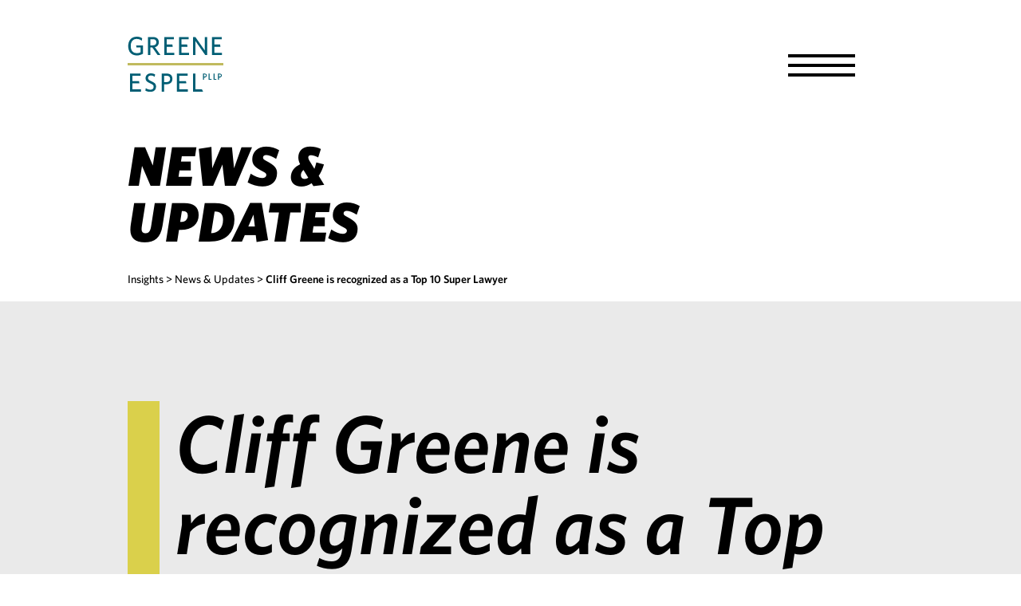

--- FILE ---
content_type: text/html; charset=utf-8
request_url: https://www.greeneespel.com/CliffGreeneTop10SuperLawyers
body_size: 5421
content:
<!DOCTYPE html>
<html lang="en">
<head>
    <meta charset="utf-8" />
    <meta name="viewport" content="width=device-width, initial-scale=1.0" />
    <title>Cliff Greene is recognized as a Top 10 Super Lawyer | Greene Espel PLLP</title>
    
    <link rel="icon" href="/favicon.ico" sizes="any">
    <link rel="apple-touch-icon" href="/apple-touch-icon.png">
    <link rel="manifest" href="/webmanifest.json">

    <link rel="canonical" href="https://www.greeneespel.com/CliffGreeneTop10SuperLawyers">
<meta name="cms:record:id"  content="512"  />
<meta name="cms:record:type"  content="news"  />
<meta name="cms:record:controller"  content="news"  />
<meta name="cms:record:rendered"  content="Tue, 13 Jan 2026 00:13:29 GMT"  />
<meta property="og:type"  content="website"  />
<meta property="og:title"  content="Cliff Greene is recognized as a Top 10 Super Lawyer"  />
<meta property="og:image"  content="https://www.greeneespel.com/assets/images/logo-open-graph.png"  />
<meta name="twitter:card"  content="summary_large_image"  />
<meta name="twitter:title"  content="Cliff Greene is recognized as a Top 10 Super Lawyer"  />
<meta name="twitter:image"  content="https://www.greeneespel.com/assets/images/logo-open-graph.png"  />


    <link rel="stylesheet" type="text/css" href="/assets/css/fonts.css?cmv=4.1.5" />

    <link rel="stylesheet" href="/cms/assets/css/grid.css?xl=1366&amp;cmv=4.1.5" />
    <link rel="stylesheet" type="text/css" href="/assets/css/font-awesome-4.7.0/css/font-awesome.min.css?v=gg4WnOJIJAZtmXP9S2Vhqunc1tvvZDXakF1aHWSCmXw" />
    
    
        <link rel="stylesheet" href="/cms/assets/css/base.min.css?cmv=4.1.5" />
        <link rel="stylesheet" href="/assets/css/shared.min.css?v=sGvFqR0zt2IzDudku42Ef5N0kI8qIdTpZJMte4iBBAo" />
    

    <!-- GA4 Google tag (gtag.js) -->
    <script async src="https://www.googletagmanager.com/gtag/js?id=G-QEYRPNYLSK"></script>
    <script>
        window.dataLayer = window.dataLayer || [];
        function gtag() { dataLayer.push(arguments); }
        gtag('js', new Date());

        gtag('config', 'G-QEYRPNYLSK');
    </script>

    <!-- Google tag (gtag.js) -->
    <script async src="https://www.googletagmanager.com/gtag/js?id=UA-20601218-1"></script>
    <script>
        window.dataLayer = window.dataLayer || [];
        function gtag() { dataLayer.push(arguments); }
        gtag('js', new Date());

        gtag('config', 'UA-20601218-1');
    </script>

    
    <link rel="stylesheet" href="/assets/css/insights.css?v=Pk6uQL-x0Djn-Fx4VQL_h309udFomKaScEKUEtqWOsw" />

</head>
<body class="s-page-body-wrap">
    <div class="s-page-body-flex">
        <a class="sr-only" role="button" href="#skip">Skip to Main Content</a>
        <header class="s-page-header">
            <div class="container">
                <div class="s-page-header__wrap row between-xs">
                    <div class="col-sm-6 col-md-3">
                        <a href="/"><img class="s-page-header__logo" alt="Greene Espel Logo" src="/assets/images/Main-Logo.svg" loading="lazy" /></a>
                    </div>
                    <div class="col-sm-6 col-md-9 end-xs">
                        <nav role="navigation" class="s-page-header__nav">
                                <ul class="s-nav__list">
        <li class="s-nav__link">
            <a class="s-nav__link-top-level" href="/people">People</a>
            <div class="s-nav__mega-menu">
                <ul class="s-nav__mega-menu-alpha-list">
                        <li class="s-nav__mega-menu-name-list__li">
                            <button class="s-nav__mega-menu-alpha-list__btn">A</button>
                    </li>
                        <li class="s-nav__mega-menu-name-list__li">
                            <button class="s-nav__mega-menu-alpha-list__btn">B</button>
                    </li>
                        <li class="s-nav__mega-menu-name-list__li">
                            <button class="s-nav__mega-menu-alpha-list__btn">C</button>
                    </li>
                        <li class="s-nav__mega-menu-name-list__li">
                            <button class="s-nav__mega-menu-alpha-list__btn">D</button>
                    </li>
                        <li class="s-nav__mega-menu-name-list__li">
                            <button class="s-nav__mega-menu-alpha-list__btn">E</button>
                    </li>
                        <li class="s-nav__mega-menu-name-list__li">
                            <button class="s-nav__mega-menu-alpha-list__btn">F</button>
                    </li>
                        <li class="s-nav__mega-menu-name-list__li">
                            <button class="s-nav__mega-menu-alpha-list__btn">G</button>
                    </li>
                        <li class="s-nav__mega-menu-name-list__li">
                            <button class="s-nav__mega-menu-alpha-list__btn">H</button>
                    </li>
                        <li class="s-nav__mega-menu-name-list__li">
                            <button class="s-nav__mega-menu-alpha-list__btn">I</button>
                    </li>
                        <li class="s-nav__mega-menu-name-list__li">
                            <button class="s-nav__mega-menu-alpha-list__btn">J</button>
                    </li>
                        <li class="s-nav__mega-menu-name-list__li">
                            <button class="s-nav__mega-menu-alpha-list__btn">K</button>
                    </li>
                        <li class="s-nav__mega-menu-name-list__li">
                            <button class="s-nav__mega-menu-alpha-list__btn">L</button>
                    </li>
                        <li class="s-nav__mega-menu-name-list__li">
                            <button class="s-nav__mega-menu-alpha-list__btn">M</button>
                    </li>
                        <li class="s-nav__mega-menu-name-list__li">
                            <button class="s-nav__mega-menu-alpha-list__btn">N</button>
                    </li>
                        <li class="s-nav__mega-menu-name-list__li">
                            <button class="s-nav__mega-menu-alpha-list__btn">O</button>
                    </li>
                        <li class="s-nav__mega-menu-name-list__li">
                            <button class="s-nav__mega-menu-alpha-list__btn">P</button>
                    </li>
                        <li class="s-nav__mega-menu-name-list__li">
                            <button class="s-nav__mega-menu-alpha-list__btn">Q</button>
                    </li>
                        <li class="s-nav__mega-menu-name-list__li">
                            <button class="s-nav__mega-menu-alpha-list__btn">R</button>
                    </li>
                        <li class="s-nav__mega-menu-name-list__li">
                            <button class="s-nav__mega-menu-alpha-list__btn">S</button>
                    </li>
                        <li class="s-nav__mega-menu-name-list__li">
                            <button class="s-nav__mega-menu-alpha-list__btn">T</button>
                    </li>
                        <li class="s-nav__mega-menu-name-list__li">
                            <button class="s-nav__mega-menu-alpha-list__btn">U</button>
                    </li>
                        <li class="s-nav__mega-menu-name-list__li">
                            <button class="s-nav__mega-menu-alpha-list__btn">V</button>
                    </li>
                        <li class="s-nav__mega-menu-name-list__li">
                            <button class="s-nav__mega-menu-alpha-list__btn">W</button>
                    </li>
                        <li class="s-nav__mega-menu-name-list__li">
                            <button class="s-nav__mega-menu-alpha-list__btn">X</button>
                    </li>
                        <li class="s-nav__mega-menu-name-list__li">
                            <button class="s-nav__mega-menu-alpha-list__btn">Y</button>
                    </li>
                        <li class="s-nav__mega-menu-name-list__li">
                            <button class="s-nav__mega-menu-alpha-list__btn">Z</button>
                    </li>
                </ul>
                <div class="s-nav__mega-menu__people-ph">
                </div>
            </div>
        </li>
        <li class="s-nav__link">
            <a class="s-nav__link-top-level" href="/litigation">Practice</a>
            <div class="s-nav__mega-menu s-nav__practice">
                <ul class="s-nav__mega-menu-name-list">
                    <li class="s-nav__mega-menu-header">
                        <h4>Groupings</h4>
                    </li>
                        <li class="s-nav__practice__li">
                            <button wb-id="33" class="s-nav__practice__btn">Litigation and Counseling</button>
                        </li>
                        <li class="s-nav__practice__li">
                            <button wb-id="48" class="s-nav__practice__btn">Employment</button>
                        </li>
                        <li class="s-nav__practice__li">
                            <button wb-id="105" class="s-nav__practice__btn">Diversity, Equity, and Inclusion</button>
                        </li>
                        <li class="s-nav__practice__li">
                            <button wb-id="106" class="s-nav__practice__btn">White Collar, Government Enforcement, and Investigations</button>
                        </li>
                        <li class="s-nav__practice__li">
                            <button wb-id="107" class="s-nav__practice__btn">Public Law and Elections</button>
                        </li>
                        <li class="s-nav__practice__li">
                            <button wb-id="108" class="s-nav__practice__btn">Intellectual Property</button>
                        </li>
                        <li class="s-nav__practice__li">
                            <button wb-id="974" class="s-nav__practice__btn">Mediation</button>
                        </li>
                </ul>
                <ul class="s-nav__mega-menu-name-list s-nav__mega-menu-name-list-ph">
                </ul>
            </div>
        </li>
        <li class="s-nav__link">
            <a class="s-nav__link-top-level" href="/news">Insight</a>
            <div class="s-nav__single-menu">
                <ul class=" ">
                    <li>
                        <a href="/news">News & Updates</a>
                    </li>
                    <li>
                        <a href="/events">Events & Presentations</a>
                    </li>
                    <li>
                        <a href="/articles">Articles & Publications</a>
                    </li>
                </ul>
            </div>
        </li>
    </ul>
<div class="s-nav__drop-menu-container">
    <div role="button" class="s-nav__menu-button">
        <span role="presentation"></span>
        <span role="presentation"></span>
        <span role="presentation"></span>
        <div class="sr-only">Toggle Menu</div>
    </div>
    <ul class ="s-nav__drop-menu-list">
        <li class="s-nav__drop-menu-list--mobile">
            <a href="/people">People</a>
        </li>
        <li class="s-nav__drop-menu-list--mobile">
            <a href="/litigation">Practice</a>
        </li>
        <li class="s-nav__drop-menu-list--mobile">
            <a href="/news">Insights</a>
        </li>
        <li>
            <a href="/about-our-firm">About Us</a>
        </li>
        <li>
            <a href="/careers">Careers</a>
        </li>
        <li>
            <a href="/diversity">DEI</a>
        </li>
        <li>
            <a href="/contact-us">Contact</a>
        </li>
    </ul>
</div>
                        </nav>
                    </div>
                </div>
            </div>
        </header>

        <main class="s-page-body">
            <a class="sr-only" name="skip"></a>
            

<div class="container">
    <div class="row">
        <div class="s-page-hero col-md-6">
            <h1> News &amp; Updates</h1>
        </div>
    </div>
    <div class="row">
        <div class="s-bread-crumb col-md-12">
            <a class="s-bread-crumb__link" href="/news">Insights</a>
            <span class="s-bread-crumb__separator">&gt;</span>
            <a class="s-bread-crumb__link" href="/news">News &amp; Updates</a>
            <span class="s-bread-crumb__separator">&gt;</span>
            <a class="s-bread-crumb__link active">Cliff Greene is recognized as a Top 10 Super Lawyer</a>
        </div>
    </div>
</div>

<div class="s-body-content">
    <div class="container">
        <div class="row">
            <div class="col-md-12">
                <div class="s-border-header--yellow">Cliff Greene is recognized as a Top 10 Super Lawyer</div>
            </div>
            <div class="s-body__full-image-section col-md-12">
                
                <h6 class="s-body__full-image-caption"></h6>
            </div>
            <div class="insights-body__content-block s-wb-content">
                <p class="bodytext">Cliff Greene wears a new shirt. Literally. A recent statewide survey of lawyers conducted by <em>Minnesota Journal of Law &amp; Politics</em> led it to name Cliff one of Minnesota's &quot;Top Ten Super Lawyers&quot; in any field. Merging great advocacy with great fashion, a local clothier named a bold, sophisticated shirt in Cliff's honor, contributing $1 to Cliff's favorite charity for each shirt sold. Contact <a href="/people/_src/attorney_detail.cfm?PEEP_ID=11">Cliff Greene</a> about his colorful shirt, his favorite charity, his bold litigation practice, or his sophisticated mediation services.</p>
            </div>
        </div>
        <div class="row">
            <div class="s-body__button-row col-md-12">
                <span class="s-share">
    <button class="s-share__btn content-btn s-bg--green-dark">
        Share <i class="fa fa-share-alt" aria-hidden="true"></i>
    </button>
    
<div class="s-share__tools sr-only">
    <div class="s-share__heading">Share with:</div>
    <div class="s-share__icons">
        <a class="s-share__facebook" target="_blank" href="https://www.facebook.com/sharer/sharer.php?u=" rel="noopener noreferrer">
            <i aria-hidden="true" class="fa fa-facebook"></i>
            <span class="sr-only">Share to Facebook</span>
        </a>
        <a class="s-share__twitter" target="_blank" href="https://twitter.com/intent/tweet?text=" rel="noopener noreferrer">
            <i aria-hidden="true" class="fa fa-twitter"></i>
            <span class="sr-only">Share to Twitter</span>
        </a>
        <a class="s-share__linkedin" target="_blank" href="https://www.linkedin.com/sharing/share-offsite/?url=" rel="noopener noreferrer">
            <i aria-hidden="true" class="fa fa-linkedin"></i>
            <span class="sr-only">Share to LinkedIn</span>
        </a>
        <a class="s-share__email" href="mailto:?body=">
            <i aria-hidden="true" class="fa fa-envelope"></i>
            <span class="sr-only">Share via Email</span>
        </a>
    </div>
</div>
</span>
                <a class="content-btn s-bg--blue-alt" href="javascript:history.back();">Previous Page <i class="fa fa-repeat" aria-hidden="true"></i></a>
            </div>
        </div>
        <div class="s-tabs__tab-content">
            <h2 class="s-body-content__header"> Attorneys</h2>
            <div class="s-people-list">
                    

<div class="s-people-list__item">
    <img alt="John M. Baker" src="https://www.greeneespel.com/images/bio/bio_johnbaker-1030copy_imagethumbnail_1706.png" loading="lazy" />
    <div class="s-people-list__info">
        <a href="/people/john-baker"><h3>John M. Baker</h3></a>
        <h6>Attorney</h6>
        <a class="s-people-list__email" href="mailto:jbaker@greeneespel.com">jbaker@greeneespel.com</a>
        <div class="s-people-list__phone">612.373.8344</div>
        <a class="s-people-list__vcard-link" href="/bio/vcard/93"><i class="fa fa-address-card"></i>Download vCard</a>
        <a class="s-people-list__btn" href="/people/john-baker">View John&#x27;s Bio</a>
    </div>
</div>
            </div>
        </div>
    </div>
</div>


        </main>
        <footer class="s-page-footer">
            <div class="s-page-footer-container container">
                <div class="row">
                    <div class="col-sm-6 col-md-4">
                        <a href="/">
                            <img class="s-page-footer__logo" alt="Greene Espel Logo White" src="/assets/images/Footer-Logo.svg" loading="lazy" />
                            </a>
                        <div class="s-page-footer__contact">
                            <span>222 S 9th St, Suite 2200</span>
                            <span>Minneapolis, MN 55402</span>
                            <br />
                            <span>612.373.0830</span>
                            <span><a href="mailto: info@greeneespel.com">info@greeneespel.com</a></span>
                        
                            <div class="s-page-footer--social-links">
                                <a aria-label="Firm LinkedIn" href="https://www.linkedin.com/company/greene-espel-pllp" class="s-page-footer--social-links-li">
                                    <i class="fa fa-linkedin" aria-hidden="true"></i>
                                    <span class="sr-only">Firm LinkedIn</span>
                                </a>
                                
                                
                            </div>
                        </div>
                    </div>
                    <div class="s-page-footer__link-col col-md-offset-2 col-sm-6">
                        <ul>
                            <li>
                                <a href="/people">People</a>
                            </li>
                            <li>
                                <a href="/litigation">Practice</a>
                            </li>
                            <li>
                                <a href="/news">Insight</a>
                            </li>
                        </ul>
                        <ul>
                            <li>
                                <a href="/about-our-firm">About Us</a>
                            </li>
                            <li>
                                <a href="/careers">Careers</a>
                            </li>
                            <li>
                                <a href="/diversity">DEI</a>
                            </li>
                            <li>
                                <a href="/contact-us">Contact</a>
                            </li>
                        </ul>
                    </div>
                </div>
            </div>
            <div class="s-page-footer__bottom-row container-fluid">
                <div class="container">
                    <div class="row">
                        <div class="col-xs-12 ">
                            <span class="s-page-footer__bottom-name">&copy; Greene Espel PLLP</span><span class="s-page-footer__bottom-sep"> | </span>
                            <a href="/privacy-policy">Privacy Policy</a><span class="s-page-footer__bottom-sep"> | </span>
                            <a href="/disclaimer">Disclaimer</a><span class="s-page-footer__bottom-sep"> | </span>
                            <a href="/eeo-policy">EEO Policy</a>
                        </div>
                    </div>
                </div>
            </div>
        </footer>
    </div>

    <div class="s-email-model" aria-modal="true">
    <div class="s-email-model-box">
        <h4>Please note</h4>
        
        <p>Sending information to us via this feature does not establish an attorney-client relationship. Please do not send any communications containing confidential or sensitive information if you have not already retained Greene Espel PLLP to represent you.</p>


        <div class="s-email-model__btn-wrap">
            <a class="s-email-model__accept" href="#">ACCEPT & SEND MESSAGE</a>
            <a class="s-email-model__decline" href="#">DECLINE</a>
        </div>
    </div>
</div>

        <script src="https://ajax.aspnetcdn.com/ajax/jQuery/jquery-3.6.0.min.js" 
                integrity="sha384-vtXRMe3mGCbOeY7l30aIg8H9p3GdeSe4IFlP6G8JMa7o7lXvnz3GFKzPxzJdPfGK"
                crossorigin="anonymous"></script>
        <script src="https://ajax.aspnetcdn.com/ajax/jquery.validate/1.16.0/jquery.validate.min.js"
                integrity="sha384-VoqiBWkuPrBO9LiESm+GubN/lYlsaMFUVN46L4g4k9bNmY9grTBw8AQZDrhAr7bT"
                crossorigin="anonymous"></script>
        <script src="https://ajax.aspnetcdn.com/ajax/jquery.validation.unobtrusive/3.2.6/jquery.validate.unobtrusive.min.js"
                integrity="sha384-JrXK+k53HACyavUKOsL+NkmSesD2P+73eDMrbTtTk0h4RmOF8hF8apPlkp26JlyH"
                crossorigin="anonymous"></script>
        <script src="/assets/lib/accordion.js?v=alR_Z5ww1UB2MwGUlB73YbSMj5GKAhgzmU54tO6pXCU"></script>
        <script src="/assets/lib/tabs-automatic.js?v=Z9DWHb4otLsYN5agXi9EU9DizYENjRSj0rbunn1thLQ"></script>
        <script src="/assets/js/SatBase.js?v=RsjwUUbuSufmhmOw8S0fnSbpG2TlHokZXw2YE0259ro"></script>
        
        
            <script src="/cms/assets/js/base.min.js?cmv=4.1.5"></script>
            <script src="/assets/js/shared.min.js?v=3f5VzMbAMS2KAIG3MRYup4H_Q59FiUzVtK4dT8JrgHY"></script>
        


</body>
</html>


--- FILE ---
content_type: text/css
request_url: https://www.greeneespel.com/assets/css/shared.min.css?v=sGvFqR0zt2IzDudku42Ef5N0kI8qIdTpZJMte4iBBAo
body_size: 5840
content:
:root{--ge-blue:#27829e;--ge-green:#129447;--ge-yellow:#dad04b;--ge-blue-alt:#005e74;--ge-green-alt:#007750;--ge-green-dark:#0b7750;--dark-gray:#434445;--darker-gray:#7f7f7f;--mid-gray:#d5d5d5;--light-gray:#eaeaea}*{font-family:"Whitney A","Whitney B",Arial,sans-serif}html,body,input,select,textarea,button{font-family:"Whitney A","Whitney B",Arial,sans-serif}h2{font-size:48px;font-style:italic;color:#000;line-height:1}h3{font-size:48px;font-style:italic;color:#000;line-height:1}h4{font-size:38px;color:#000;line-height:1}.s-wb-content h4{font-size:25px;font-weight:700;font-style:italic;line-height:30px;margin-bottom:20px}.s-wb-content h5{font-size:25px;font-weight:600;font-style:italic;line-height:30px;margin-bottom:20px}.s-wb-content li{line-height:1.5;margin:0 0 .5em 0}.s-pos-rel{position:relative}a{color:#000}.content-btn{display:inline-block;padding:30px;margin:50px 50px 50px 0;color:#fff;font-style:italic;text-align:center;text-transform:uppercase;text-decoration:underline;border:none}.content-btn i{margin:0 25px;font-size:20px;font-weight:400}.s-border--green{border-color:var(--ge-green)}.s-border--blue{border-color:var(--ge-blue)}.s-border--yellow{border-color:var(--ge-yellow)}.s-bg--yellow{background-color:var(--ge-yellow)}.s-bg--green{background-color:var(--ge-green)}.s-bg--green-dark{background-color:var(--ge-green-dark)}.s-bg--blue{background-color:var(--ge-blue)}.s-bg--blue-alt{background-color:var(--ge-blue-alt)}.s-bg--gray{background-color:var(--light-gray)}.s-bg--mid-gray{background-color:var(--mid-gray)}.s-bg--darker-gray{background-color:var(--darker-gray)}.s-bg--yellow-blue{background:linear-gradient(180deg,#dad04b 0%,#dad04b 50%,#27829e 50%,#27829e 100%)}.s-email-model{display:none}.s-email-model.active{display:flex;position:fixed;width:100vw;height:100vh;background-color:rgba(0,0,0,.9);z-index:999999;top:0;left:0;justify-content:center;align-items:center}.s-email-model-box{height:auto;width:80vw;padding:10px;position:fixed;margin:0 auto;left:calc(50% - 40vw);z-index:9999;background-color:#fff;text-align:center}.s-email-model-box h4{margin-bottom:30px}.s-email-model-box a{display:block;font-size:20px;text-decoration:underline;margin:20px 0}.s-page-header{min-height:120px;z-index:2}.s-page-header__wrap{align-items:center;margin-top:40px;position:relative}.s-page-header__logo{max-width:120px;margin-left:15px}.s-page-header__nav{display:flex;justify-content:flex-end;align-items:center}.s-page-body-wrap{height:100vh;min-height:100%}.s-page-body-flex{display:flex;flex-direction:column;min-height:100%;width:100vw;max-width:100%;overflow:hidden}.s-page-body{flex-grow:1;z-index:1}.s-page-footer__logo{max-width:120px}.s-page-footer{background-color:var(--dark-gray);color:#fff;font-size:20px;padding-top:40px}.s-page-footer__link-col a{color:#fff;text-decoration:underline;font-style:italic;font-size:27px;font-weight:600}.s-page-footer__contact{font-size:21px;font-weight:500;margin-top:50px;margin-bottom:50px}.s-page-footer__contact a{font-style:normal;color:#fff;text-decoration:underline}.s-page-footer--social-links{margin-top:15px}.s-page-footer--social-links a{margin-right:20px;text-decoration:none;font-size:23px}.s-page-footer__contact span{display:block}.s-page-footer__link-col{display:none;flex-wrap:wrap}.s-page-footer__link-col ul{flex:1 1 auto;list-style:none;width:100%;margin:0;padding:0}.s-page-footer__link-col li{max-width:none;margin:15px 0;text-align:center}.s-page-footer__bottom-row{background-color:#000;min-height:60px;padding-top:18px;text-align:left}.s-page-footer__bottom-row a{color:#fff;font-size:17px;font-weight:700;display:block;margin:20px 0}.s-page-footer__bottom-name{color:#fff;font-size:17px;font-weight:700}.s-page-footer__bottom-sep{display:none}.s-page-footer__bottom-row a{text-decoration:underline;font-style:normal}.s-page-hero{display:flex;align-items:center;flex-wrap:wrap}.s-page-hero h1{font-weight:800;font-style:italic;font-size:10vw;line-height:1;text-transform:uppercase;margin:48px 0 10px 0}.s-bread-crumb{font-size:14px;font-weight:500;margin:20px 0}.s-bread-crumb__link.active{font-weight:600}.s-nav__drop-menu-list{display:none;position:absolute;top:84px;right:0;width:180px;background-color:#000;color:#fff;padding:10px 0}.s-nav__drop-menu-list.active{display:block}.s-nav__drop-menu-list li{cursor:pointer;padding:10px 5px;text-align:center;list-style:none}.s-nav__drop-menu-list li a{cursor:pointer;font-style:italic;font-weight:600;color:#fff;padding:10px 5px;font-size:20px;text-transform:uppercase;text-decoration:underline}.s-nav__drop-menu-list li:hover{background-color:var(--ge-yellow)}.s-nav__drop-menu-list li:hover a{color:#000;text-decoration:none}.s-nav__drop-menu-container{position:relative;max-width:initial;padding:0}.s-nav__drop-menu-list--mobile{display:block}.s-nav__list{display:none;flex-wrap:wrap;justify-content:space-between;padding:0 80px;margin:0;width:100%}.s-nav__link{position:relative;display:inline-block;font-size:24px;padding:30px 40px}.s-nav__link:hover{background-color:#000}.s-nav__link a{color:#000;text-decoration:none}.s-nav__link:hover a{color:#fff}.s-nav__menu-button{display:block;width:180px;padding:20px 0;margin-left:auto;cursor:pointer}.s-nav__menu-button span{display:block;width:84px;height:4px;background-color:#000;margin:8px auto}.s-nav__menu-button.active{background-color:#000}.s-nav__menu-button.active span{background-color:#fff}.s-nav__mega-menu{display:none;position:absolute;top:87px;left:-206px;width:566px;min-height:100px;background-color:#000;flex-wrap:wrap;justify-content:space-between;padding:30px 0}.s-nav__single-menu{display:none;position:absolute;top:87px;left:-70px;background-color:#000;padding:0;width:290px}.s-nav__link:hover .s-nav__mega-menu{display:flex}.s-nav__link:hover .s-nav__single-menu{display:block}.s-nav__mega-menu a{color:#fff;text-decoration:underline}.s-nav__link-top-level{font-size:27px;font-weight:600;font-style:italic}.s-nav__mega-menu-alpha-list{display:flex;width:100%;padding:0 20px;flex-wrap:wrap;list-style:none}.s-nav__mega-menu-alpha-list li{padding:0;width:40px}.s-nav__mega-menu-alpha-list__btn{text-decoration:underline;border:none;background:none;padding:5px 12px 5px 12px;color:#fff;font-size:20px;font-weight:600;font-style:italic;cursor:pointer}.s-nav__mega-menu-alpha-list li:hover{background-color:var(--ge-yellow)}.s-nav__mega-menu-alpha-list li:hover .s-nav__mega-menu-alpha-list__btn{color:#000;text-decoration:none}.s-nav__mega-menu__people-ph{display:flex}.s-nav__mega-menu-name-list{width:283px;text-align:left;list-style:none;padding:0}.s-nav__mega-menu-name-list h4{font-weight:400;font-size:18px;color:var(--ge-yellow)}.s-nav__practice__btn{cursor:pointer;background-color:transparent;border:none;color:#fff;font-size:17px;font-weight:700;text-align:left;text-decoration:underline;padding:0}.s-nav__mega-menu-name-list a{font-size:17px;font-weight:600}.s-nav__mega-menu-name-list li{padding:10px 30px;color:#fff;font-size:18px}a.s-nav__mega-menu-parent-group{font-weight:400 !important;font-size:18px !important;color:var(--ge-yellow) !important;line-height:1 !important}a.s-nav__mega-menu-parent-group:hover,.s-nav__mega-menu-name-list li:not(.s-nav__mega-menu-header):hover a{color:#000 !important}.s-nav__mega-menu-name-list li:not(.s-nav__mega-menu-header):hover,.s-nav__mega-menu-name-list__li.active{background-color:var(--ge-yellow);color:#000}.s-nav__mega-menu-name-list__li.active button{color:#000}.s-nav__mega-menu-name-list li:hover,.s-nav__mega-menu-name-list li:hover a{color:#000}.s-nav__practice__li:hover,.s-nav__practice__li.active{background-color:#000 !important;border-left:solid 20px var(--ge-yellow);padding-left:10px}.s-nav__practice__li:hover button{color:var(--ge-yellow)}.s-nav__practice__li.active button{color:var(--ge-yellow);cursor:default;text-decoration:none}.s-nav__mega-menu-name-list-ph a{font-weight:500}.s-nav__mega-menu-name-list strong{display:block;text-decoration:underline}.s-nav__mega-menu-name-list span{display:inline-block;font-size:14px;text-decoration:none}.s-nav__single-menu ul{padding:20px 0}.s-nav__single-menu li{cursor:pointer;list-style:none;font-size:17px;text-align:left;padding:20px;font-weight:700}.s-nav__single-menu li:hover{background-color:var(--ge-yellow)}.s-nav__single-menu li:hover a{color:#000}.s-nav__single-menu li a{cursor:pointer;text-decoration:underline}.s-filter-by{font-weight:bold;padding-bottom:15px}select.s-filter-by__select{padding:4px 10px;font-size:14px;margin:2px 5px}.s-share{position:relative}.s-share__btn{border:none;display:inline;cursor:pointer}.s-share__tools{position:absolute;background:#fff;width:151px;padding:10px;top:-23px;left:136px;border-radius:20px;text-align:center}.s-share__icons i{margin:0 4px !important}.s-share__heading{padding-bottom:3px}.s-tabs-bar{background-color:#000}.s-tabs{display:flex;flex-wrap:wrap;width:100%;color:#fff}.s-tabs>div{display:flex;flex-wrap:wrap;width:100%}.s-tabs__link{display:flex;width:100%;background-color:#000;color:#fff;font-weight:600;font-style:italic;font-size:20px;padding:30px 10px;margin:0;border:none;cursor:pointer;text-transform:uppercase;text-decoration:underline;text-align:center;align-items:center;justify-content:center}.s-tabs__link.active{color:#fff;background-color:var(--ge-green-alt);text-decoration:none;font-style:normal}.s-tabs__link:hover{color:#fff;background-color:var(--ge-green-alt)}[role="tab"],[role="tab"]:focus,[role="tab"]:hover{outline:none}[role="tab"][aria-selected="true"]{background-color:var(--ge-green-alt)}[role="tabpanel"].is-hidden{display:none}.s-tabs__content-container{background-color:var(--light-gray)}.s-tabs__tab-content{padding:110px 0}.s-tabs__tab-content-header{font-size:12vw;font-style:initial;font-weight:500;color:var(--darker-gray);margin-bottom:40px;letter-spacing:-.04em}.s-body-content{background-color:var(--light-gray);padding:90px 0}.s-body-content__header{font-size:10vw;font-style:initial;font-weight:500;color:var(--darker-gray);margin-bottom:40px;letter-spacing:-.04em}.s-body-content__intro{margin:0 60px 20px 60px}.s-body-content .s-tabs__tab-content{padding:0;position:relative}.s-body-content__section{display:flex;flex-wrap:wrap;margin:30px 0}.s-body-content__section>.row{width:100%}.s-body-content__section-item{width:50%}.s-body-content__wrap{margin-top:20px}.s-body-content__header-line{margin:50px 0 15px 0;border-bottom-width:14px;border-bottom-style:solid;width:90%;padding:5px 10px 5px 0;font-weight:800;font-style:italic;font-size:38px;line-height:1;text-transform:uppercase}.s-body-col-flow--col-2{font-size:17px;word-wrap:break-word;margin:0;padding:0;line-height:1.8;font-weight:500}.s-body-col-flow--col-2 p{padding:0;line-height:1.8;margin:0 0 1em 0;font-weight:500}.s-body-col-flow--col-2 li{break-inside:avoid;margin:0 0 .5em 0;font-weight:500;line-height:1.8}.s-body-col-flow{font-size:17px;word-wrap:break-word;line-height:1.8;font-weight:500}.s-body-col-flow p{line-height:1.8;margin:0 0 1em 0;font-weight:500}.s-body-col-flow--special{font-size:21px}.s-body-col-flow--special p{font-size:21px}li.s-body-col-flow--top-item{margin-bottom:60px}li.s-body-col-flow--top-item p{margin:0}.s-body-col-flow--top-item-link{font-weight:600;text-decoration:underline;float:right;font-style:italic}.s-body-col-flow__header{font-size:25px;font-style:italic;margin-bottom:10px;font-weight:600}a .s-body-col-flow__header{text-decoration:underline}.s-body-col-flow__more-link{font-weight:600;font-style:italic;text-decoration:underline;float:right}.s-body__list-col{margin:0;width:90%;font-size:21px;line-height:1.4;font-weight:600;font-style:italic}.s-body__list-col p{font-size:21px;line-height:1.4;font-weight:600;font-style:italic}.s-body__list-col li ul{list-style-type:disc;margin-top:.25em}.s-body__list-col li{margin-bottom:18px;line-height:1.4 !important;font-weight:600 !important}.s-body__list-col ul li li{font-size:17px;font-weight:500 !important;font-style:normal;line-height:1.2 !important;margin-bottom:10px}.s-body__full-image-section img{display:block;max-height:500px;margin:0 auto}.s-body__full-image-caption{font-size:17px;font-weight:800;margin:10px 0 50px 0}.s-text-callout-section{padding:20px}.s-text-callout-section h3{font-size:65px;font-weight:500;font-style:normal;color:#fff;position:relative;z-index:9}.s-text-callout-section h6{margin-top:40px;font-size:16px;font-style:italic;color:#fff;text-align:center}.s-text-callout-section--text{font-size:32px;font-weight:500;line-height:1.3;letter-spacing:-.8px;color:#fff;position:relative;z-index:9}.s-text-callout-section--text p{line-height:1.3;margin:0}.s-text-callout-section--source{margin-top:40px;font-size:20px;font-style:italic;font-weight:600;color:#fff;text-align:center;position:relative;z-index:9}.s-text-callout-section--green{position:relative;background:linear-gradient(90deg,#129447,#015134);padding:100px 20px}.s-text-callout-section--green:before{content:"";position:absolute;top:0;left:0;bottom:0;right:0;mask-image:linear-gradient(to bottom,transparent,black);-webkit-mask-image:linear-gradient(to bottom,transparent,black);background:linear-gradient(90deg,#015134,#007750)}.s-text-callout-section--yellow{position:relative;background:linear-gradient(90deg,#dad04b,#929b3d);padding:100px 20px}.s-text-callout-section--yellow:before{content:"";position:absolute;top:0;left:0;bottom:0;right:0;mask-image:linear-gradient(to bottom,transparent,black);-webkit-mask-image:linear-gradient(to bottom,transparent,black);background:linear-gradient(90deg,#929b3d,#c4bd61)}.s-text-callout-section--blue{position:relative;background:linear-gradient(90deg,#27829e,#003140);padding:100px 20px}.s-text-callout-section--blue:before{content:"";position:absolute;top:0;left:0;bottom:0;right:0;mask-image:linear-gradient(to bottom,transparent,black);-webkit-mask-image:linear-gradient(to bottom,transparent,black);background:linear-gradient(90deg,#003140,#005e74)}.s-ext-news{background-color:#d5d5d5;padding:60px 0}.s-ext-news__col{padding:20px 10px 10px 10px;font-size:17px}.s-ext-news__header{font-style:italic;font-weight:800;text-align:center;font-size:10vw;line-height:1;margin-bottom:30px}.s-ext-news__col-heading{font-weight:600;font-style:italic;font-size:5vw;line-height:1.2;text-align:left;margin:15px 0}.s-ext-news__body{font-size:17px;font-weight:500}.s-ext-news__body p{line-height:1.8}.s-ext-news__link{display:inline-block;margin-top:auto;text-decoration:underline;text-transform:uppercase;font-size:20px;line-height:1.5;font-weight:700;font-style:italic}.s-ext-news__more-link{display:block;margin:30px auto 0 auto;text-decoration:underline;text-transform:uppercase;font-size:20px;line-height:1.5;font-weight:700;font-style:italic;width:100%;max-width:500px;background-color:transparent;padding:15px;border:2px solid #000;text-align:center}.s-border-header--green{font-weight:600;font-size:36px;border-left:40px solid var(--ge-green);padding-left:40px;margin:35px 0;font-style:italic;font-weight:600;font-size:8vw;line-height:1}.s-border-header--yellow{border-left:40px solid var(--ge-yellow);padding-left:20px;margin:35px 0;font-style:italic;font-weight:600;font-size:8vw;line-height:1}.s-border-header--yellow p,.s-border-header--green p,.s-border-header--blue p{font-style:italic;font-weight:600;font-size:8vw;line-height:1}.s-color-section{padding:50px 0}.s-color-section h2{text-align:center;margin:60px}.s-event-art-box__col,.s-event-art-box__col:nth-child(2){padding:30px 20px}.s-event-art-box__header{font-weight:700;font-style:italic;font-size:33px}.s-event-art-box__content{display:flex;flex-direction:column;height:100%}.s-event-art-box__date{font-weight:700;margin-right:5px}.s-event-art-box__more{font-weight:500;font-style:italic}.s-event-art-box__btn-full{display:inline-block;margin-top:auto;text-decoration:underline;text-transform:uppercase;font-size:20px;line-height:1.5;font-weight:700;font-style:italic;width:100%;background-color:transparent;padding:15px;border:2px solid #000;text-align:center}.s-insights__btn-lg{display:inline-block;margin:50px auto;text-decoration:underline;text-transform:uppercase;font-size:20px;line-height:1.5;font-weight:700;font-style:italic;width:60%;background-color:transparent;padding:15px;border:2px solid #000;text-align:center}.s-event-art-box__col--inverse .s-event-art-box__header,.s-event-art-box__col--inverse .s-event-art-box__list-item,.s-event-art-box__col--inverse .s-event-art-box__more,.s-event-art-box__col--inverse .s-event-art-box__btn-full{color:#fff;border-color:#fff}.s-event-art-box__col ul{list-style:none;margin:0;padding:0}.s-event-art-box__col li{margin:20px 0;font-size:21px}.s-event-art-box__col li a{display:inline-block;margin:0 10px;text-decoration:underline}.s-people-list{margin:50px 0}.s-people-list__item{display:flex;flex-wrap:wrap;min-height:285px;margin:20px 0;background-color:#fff}.s-people-list__item img{width:100%;object-fit:cover;object-position:bottom}.s-people-list__info{position:relative;width:100%;padding:15px}.s-people-list__info h3{font-size:6vw;font-style:italic;color:#000;line-height:1;font-weight:800;text-transform:uppercase}.s-people-list__info h6{margin:10px 0 20px 0;font-size:21px;font-weight:500;text-transform:uppercase}.s-people-list__info i{font-size:21px;margin-right:20px}.s-people-list__vcard-link{display:inline-block;margin:20px 0 95px 0;font-size:21px}.s-people-list__phone{padding:8px 0;font-size:21px}.s-people-list__email{font-size:21px}.s-people-list__btn{background-color:var(--ge-blue-alt);display:inline-block;padding:30px 15px;position:absolute;bottom:0;right:0;color:#fff;font-size:20px;font-weight:600;font-style:italic;text-align:center;text-decoration:underline;border:none;width:100%;text-transform:uppercase}.s-body-col--padding{padding:0 25px}.s-animated-banner-container{width:100%;max-width:1981px;position:relative;margin-top:30px;height:25vw}.s-animated-banner-container .s-animated-banner-slide{position:absolute;text-align:center;font-size:90px;opacity:0;animation-name:DoFadeIn;animation-duration:2s;animation-iteration-count:1;animation-fill-mode:forwards}.s-animated-banner-container .s-animated-banner-slide::before{content:' ';display:block;position:absolute;z-index:2;top:0;left:0;width:100%;height:100%;mix-blend-mode:multiply}.s-animated-banner-container .s-animated-banner-slide img{position:absolute;top:0;left:0;width:100%;height:100%;object-fit:cover;object-position:top left;filter:grayscale(100%)}.s-animated-banner-container .s-animated-banner-slide img:nth-child(1){opacity:1}.s-animated-banner-container .s-animated-banner-slide img:nth-child(2){opacity:0}.s-do-out{animation-name:DoFadeOut;animation-duration:2s;animation-iteration-count:1;animation-fill-mode:forwards}.s-do-in{animation-name:DoFadeIn;animation-duration:2s;animation-iteration-count:1;animation-fill-mode:forwards;animation-timing-function:cubic-bezier(.25,.1,.25,1)}.s-animated-banner-container .s-animated-banner-slide:nth-child(1){animation-delay:0s;top:3.9vw;left:0;height:20vw;width:20vw}.s-animated-banner-container .s-animated-banner-slide:nth-child(1)::before{background-color:rgba(198,199,59,.8)}.s-animated-banner-container .s-animated-banner-slide:nth-child(2){animation-delay:6s;top:2.6vw;width:19vw;height:19vw;left:15%;z-index:28}.s-animated-banner-container .s-animated-banner-slide:nth-child(2)::before{background-color:rgba(0,118,68,.8)}.s-animated-banner-container .s-animated-banner-slide:nth-child(3){animation-delay:2s;background-color:rgba(234,234,234,.8);top:.5vw;width:39vw;height:23vw;left:30%}.s-animated-banner-container .s-animated-banner-slide:nth-child(4){animation-delay:4s;top:4.4vw;height:18vw;width:10vw;left:66%;z-index:28}.s-animated-banner-container .s-animated-banner-slide:nth-child(4)::before{background-color:rgba(0,102,140,.8)}.s-animated-banner-container .s-animated-banner-slide:nth-child(5){animation-delay:8s;top:1.3vw;right:0;left:auto;width:29vw;height:19vw}.s-animated-banner-container .s-animated-banner-slide:nth-child(5)::before{background-color:rgba(198,199,59,.8)}@keyframes DoFadeIn{from{opacity:0}to{opacity:1}}@keyframes DoFadeOut{from{opacity:1}to{opacity:0}}@keyframes DoPartialIn{from{opacity:0}20%{opacity:1}to{opacity:1}}@keyframes DoPartialOut{from{opacity:1}20%{opacity:0}to{opacity:0}}@media only screen and (max-width:768px){.s-page-header__wrap>div{flex-basis:unset;width:50%}}@media only screen and (min-width:440px){.s-page-header__logo{margin-left:0}.s-body-content__header-line{font-size:45px}}@media only screen and (min-width:768px){.s-email-model-box{padding:100px}.s-body-content__header{font-size:65px}.s-page-footer__link-col{display:flex;flex-wrap:nowrap;padding-top:128px}.s-page-footer__link-col ul{width:auto}.s-page-footer__link-col li{max-width:225px;text-align:left}.s-ext-news__header{font-size:45px}.s-page-hero h1{font-size:70px}.s-text-callout-section--text{font-size:50px}.s-tabs__link{width:auto;max-width:265px;margin:0 5px;padding:30px 20px}.s-bg--yellow-blue{background:linear-gradient(90deg,#dad04b 0%,#dad04b 50%,#27829e 50%,#27829e 100%)}.s-event-art-box__col{padding:100px 100px 100px 8px}.s-event-art-box__col:nth-child(2){padding:100px 0 100px 100px}.s-text-callout-section h3{font-size:42px}.s-text-callout-section h6{font-size:18px}.s-text-callout-section{padding:40px}.s-body-col-flow--col-2{column-count:2;column-gap:60px}.s-border-header--yellow p,.s-border-header--green p,.s-border-header--blue p{font-size:36px}.s-animated-banner-container{margin-top:0}.s-tabs__tab-content-header{font-size:65px}.s-ext-news__col-heading{font-size:25px}.s-page-footer__bottom-row a{display:inline;margin:0 30px}.s-page-footer__bottom-name{margin:0 30px}.s-page-footer__bottom-sep{display:inline}}@media only screen and (min-width:991px){.s-people-list__item img{width:40%}.s-people-list__info{width:60%;padding:32px 25px 0 25px}.s-people-list__info h3{font-size:45px}.s-people-list__btn{width:480px}}@media only screen and (min-width:1200px){.s-filter-by{position:absolute;right:0;top:0}}@media only screen and (min-width:1366px){.s-people-list__item img{width:30%}.s-body-content__padding{margin:0 60px}.s-body-content__wrap{margin-top:40px}.s-people-list__item{margin:20px 60px}.s-people-list__info{width:70%}.s-nav__list{display:flex}.s-nav__drop-menu-list--mobile{display:none}.s-border-header--yellow p,.s-border-header--green p,.s-border-header--blue p{font-size:43px}.s-border-header--yellow,.s-border-header--green,.s-border-header--blue{font-size:43px}.s-tabs__link{width:auto}.s-body-col-flow{padding:0 0}.s-people-list__vcard-link{margin:70px 0 0 0}.s-text-callout-section h3{font-size:62px}.s-text-callout-section h6{font-size:20px}.s-text-callout-section{padding:110px}.s-people-list__btn{padding:30px 50px}.s-ext-news__wrap{display:flex;flex-wrap:wrap;column-gap:65px;padding:0}.s-ext-news__col{padding:0;width:30%}.s-body-content__section{margin:60px -8px}}@media print{.s-page-header__nav{display:none}.s-tabs-bar{display:none}.s-page-footer{display:none}.s-page-hero{display:none}.s-page-hero{display:none}.s-body-content h2{color:#000}.s-body-content{background-color:#fff}.s-border-header--yellow,.s-border-header--green,.s-border-header--blue{font-size:40px}.s-border-header--yellow p,.s-border-header--green p,.s-border-header--blue p{font-size:40px}.insights-list-item a.insight-btn{display:none}}

--- FILE ---
content_type: text/css
request_url: https://www.greeneespel.com/assets/css/insights.css?v=Pk6uQL-x0Djn-Fx4VQL_h309udFomKaScEKUEtqWOsw
body_size: 429
content:
.insights-list {
    margin: 65px 0;
}
.insights-list-item {
    width: 90%;
    position: relative;
    display: flex;
    flex-wrap: wrap;
    margin: 20px auto;
    background-color: #fff;
}

.insights-list-item__date {
    float: left;
    margin: 0 5px 0 0;
    font-size: 21px;
    font-weight: 600;
    line-height:1.5;
}


.insights-list-item-image {
    width: 100%;
}
    .insights-list-item-image img {
        width: 100%;
        display: block;
        height: 100%;
        object-fit: contain;
        object-position: bottom;
    }

.insights-list-item-information {
    padding: 24px 24px 85px 24px;
    width:100%;
}
.insights-list-item-information p {
    font-size: 21px;
}

    .insights-list-item-information h4 {
        margin-bottom: 20px;
        font-size: 28px;
        font-weight: 600;
        font-style: italic;
        color: #000;
        line-height: 1;
    }

    .insights-list-item h3 {
        
        font-size: 44px;
        text-transform: uppercase;
        color: #000;
    }

.insights-list-item a.insight-btn {
    width: calc(50% - 54px );
    min-width: 220px;
    display: inline-block;
    padding: 30px;
    position: absolute;
    bottom: 0;
    right: 0;
    color: #000;
    font-size: 20px;
    font-weight: 700;
    font-style: italic;
    text-align: center;
    text-transform: uppercase;
    text-decoration: underline;
}

.insights-body__content-block {
    font-size: 21px;
    padding: 0 8px;
}


@media only screen and (min-width: 991px) {
    .insights-list-item-image {
        width: 50%;
    }

    .insights-list-item-information {
        padding: 54px 54px 85px 54px;
        flex-basis: 50%;
        flex-grow: 1;
    }
}

@media only screen and (min-width: 768px) {
}
@media only screen and (min-width: 1200px) {
    .insights-list-item-information h4 {
        font-size: 33px;
    }
}

@media print {
    /* All your print styles go here */
}

--- FILE ---
content_type: text/javascript
request_url: https://www.greeneespel.com/assets/js/shared.min.js?v=3f5VzMbAMS2KAIG3MRYup4H_Q59FiUzVtK4dT8JrgHY
body_size: 310
content:
function showDisclaimer(n){$(".s-email-model").addClass("active");$(".s-email-model__accept").attr("href","mailto:"+n)}$(function(){$(".s-nav__menu-button").on("click",function(){$(this).toggleClass("active");$(".s-nav__drop-menu-list").toggleClass("active")});$(".s-nav__mega-menu-alpha-list__btn").on("click",function(){$(".s-nav__mega-menu-name-list__li").removeClass("active");$(".s-nav__mega-menu__people-ph").load("/bio/alphafilter?alpha="+$(this).text());$(this).parent().addClass("active")});$(".s-nav__practice__btn").on("click",function(){$(".s-nav__practice__li").removeClass("active");$(".s-nav__mega-menu-name-list-ph").load("/practicegroup/areafilter?groupid="+$(this).attr("wb-id"));$(this).parent().addClass("active")});var n=encodeURIComponent(window.location.href);$(".s-share__icons a").each(function(){$(this).prop("href",$(this).prop("href")+n)});$(".s-share__btn").on("click",function(){$(".s-share__tools").toggleClass("sr-only")});$("body").on("click",'a[href^="mailto:"]:not(.s-email-model__accept)',function(){var n=$(this).attr("href");return n=n.replace("mailto:",""),showDisclaimer(n),!1});$("body").on("click",".s-email-model__accept",function(){$(".s-email-model").removeClass("active");parent.location=$(".s-email-model__accept").attr("href")});$("body").on("click",".s-email-model__decline",function(){$(".s-email-model").removeClass("active")});$(".s-filter-by__select").on("change",function(){location.href=location.href.replace(location.search,"")+"?bio="+$(this).val()});saturno.getQueryParam("bio").length>0&&($(".s-filter-by__select").val(saturno.getQueryParam("bio")),$(".s-tabs__link").each(function(){$(this).attr("href",$(this).attr("href")+"?bio="+saturno.getQueryParam("bio"))}))});

--- FILE ---
content_type: text/javascript
request_url: https://www.greeneespel.com/assets/lib/tabs-automatic.js?v=Z9DWHb4otLsYN5agXi9EU9DizYENjRSj0rbunn1thLQ
body_size: 1174
content:
/*
 *   This content is licensed according to the W3C Software License at
 *   https://www.w3.org/Consortium/Legal/2015/copyright-software-and-document
 *
 *   File:   tabs-automatic.js
 *
 *   Desc:   Tablist widget that implements ARIA Authoring Practices
 */

'use strict';

class TabsAutomatic {
    constructor(groupNode) {
        this.tablistNode = groupNode;

        this.tabs = [];

        this.firstTab = null;
        this.lastTab = null;
        this.firstLoad = true;

        this.tabs = Array.from(this.tablistNode.querySelectorAll('[role=tab]'));
        this.tabpanels = [];

        for (var i = 0; i < this.tabs.length; i += 1) {
            var tab = this.tabs[i];
            var tabpanel = document.getElementById(tab.getAttribute('aria-controls'));

            if (tabpanel.innerHTML.trim().length > 0) {
                tab.tabIndex = -1;
                tab.setAttribute('aria-selected', 'false');
                this.tabpanels.push(tabpanel);

                tab.addEventListener('keydown', this.onKeydown.bind(this));
                tab.addEventListener('click', this.onClick.bind(this));

                if (!this.firstTab) {
                    this.firstTab = tab;
                }
                this.lastTab = tab;
            }
            else {
                tab.parentNode.removeChild(tab);
            }
        }
        this.tabs = Array.from(this.tablistNode.querySelectorAll('[role=tab]'));

        if (window.location.hash) {
            for (var i = 0; i < this.tabs.length; i += 1) {
                var tab = this.tabs[i];
                if ('#' + tab.getAttribute('aria-controls').toLowerCase() == window.location.hash.toLowerCase()) {
                    this.setSelectedTab(tab, false);
                }
            }
        }
        else {
            this.setSelectedTab(this.firstTab, false);
        }
        this.firstLoad = false;
    }

    setSelectedTab(currentTab, setFocus) {
        if (typeof setFocus !== 'boolean') {
            setFocus = true;
        }
        for (var i = 0; i < this.tabs.length; i += 1) {
            var tab = this.tabs[i];
            if (currentTab === tab) {
                tab.setAttribute('aria-selected', 'true');
                tab.removeAttribute('tabindex');
                this.tabpanels[i].classList.remove('is-hidden');
                if (setFocus) {
                    tab.focus();
                }
                if (!this.firstLoad) {
                    history.pushState(null, null, '#' + tab.getAttribute('aria-controls').toLowerCase());
                }
            } else {
                tab.setAttribute('aria-selected', 'false');
                tab.tabIndex = -1;
                this.tabpanels[i].classList.add('is-hidden');
            }
        }
    }

    setSelectedToPreviousTab(currentTab) {
        var index;

        if (currentTab === this.firstTab) {
            this.setSelectedTab(this.lastTab);
        } else {
            index = this.tabs.indexOf(currentTab);
            this.setSelectedTab(this.tabs[index - 1]);
        }
    }

    setSelectedToNextTab(currentTab) {
        var index;

        if (currentTab === this.lastTab) {
            this.setSelectedTab(this.firstTab);
        } else {
            index = this.tabs.indexOf(currentTab);
            this.setSelectedTab(this.tabs[index + 1]);
        }
    }

    /* EVENT HANDLERS */

    onKeydown(event) {
        var tgt = event.currentTarget,
            flag = false;

        switch (event.key) {
            case 'ArrowLeft':
                this.setSelectedToPreviousTab(tgt);
                flag = true;
                break;

            case 'ArrowRight':
                this.setSelectedToNextTab(tgt);
                flag = true;
                break;

            case 'Home':
                this.setSelectedTab(this.firstTab);
                flag = true;
                break;

            case 'End':
                this.setSelectedTab(this.lastTab);
                flag = true;
                break;

            default:
                break;
        }

        if (flag) {
            event.stopPropagation();
            event.preventDefault();
        }
    }

    onClick(event) {
        this.setSelectedTab(event.currentTarget);
    }
}

// Initialize tablist

window.addEventListener('load', function () {
    var tablists = document.querySelectorAll('.automatic');
    for (var i = 0; i < tablists.length; i++) {
        new TabsAutomatic(tablists[i]);
    }
});


--- FILE ---
content_type: image/svg+xml
request_url: https://www.greeneespel.com/assets/images/Footer-Logo.svg
body_size: 2112
content:
<?xml version="1.0" encoding="UTF-8"?>
<svg id="Layer_1" data-name="Layer 1" xmlns="http://www.w3.org/2000/svg" viewBox="0 0 110 63">
  <defs>
    <style>
      .cls-1 {
        fill: #fff;
      }

      .cls-2 {
        fill: #c0ba5e;
      }
    </style>
  </defs>
  <g id="Group_2877" data-name="Group 2877">
    <g id="Group_2183" data-name="Group 2183">
      <g>
        <path id="Path_5" data-name="Path 5" class="cls-1" d="m10.69,21.4C4.16,21.4.67,17.1.67,10.74S4.31,0,10.45,0c2.22-.08,4.42.54,6.27,1.77l-.46,2.86c-1.65-1.34-3.71-2.07-5.84-2.06-4.51,0-6.86,3.17-6.86,8.13s2.41,8.09,7.13,8.09c1.46.05,2.9-.31,4.18-1.02v-5.48h-4.74l-.37-2.36,7.88.02v9.44c-2.08,1.31-4.49,2-6.95,2m27.09-.42l-3.27.04-6.16-8.7h-2.12v8.69h-2.8V.4h5.61c4.21,0,6.83,2.09,6.83,5.85.11,2.75-1.8,5.17-4.5,5.72l6.42,9.01ZM28.91,2.87h-2.69v7.09h2.39c2.71,0,4.44-1.22,4.44-3.56s-1.4-3.53-4.14-3.53m13.25,18.15V.4h11.1v2.57h-8.3v5.98h6.45l.42,2.56h-6.87v6.94h8.59v2.57h-11.39Zm47.1,0l-11.31-16.05v16.05h-2.77V.4h2.68l10.92,15.45V.4h2.77v20.61h-2.29ZM2.66,62.68v-20.62h12.28v2.57H5.47v5.98h7.62l.43,2.57H5.47v6.93h9.77v2.57H2.66Zm53.98,0v-20.62h12.27v2.57h-9.46v5.98h7.62l.41,2.57h-8.04v6.93h9.77v2.57h-12.57Zm-30.47.24c-2,.02-3.98-.44-5.76-1.34l.43-2.87c1.59,1.09,3.47,1.7,5.4,1.76,2.15,0,3.67-1.13,3.67-3.14,0-1.88-.83-2.65-3.94-4.06-3.87-1.77-5.33-3.05-5.33-6.01,0-3.32,2.54-5.44,6.26-5.44,1.64-.04,3.26.36,4.68,1.17l-.45,2.81c-1.24-.96-2.75-1.49-4.32-1.52-2.36,0-3.4,1.26-3.4,2.78s.78,2.33,3.91,3.77c3.99,1.82,5.37,3.2,5.37,6.3,0,3.55-2.66,5.79-6.51,5.79m18.06-8.61h-2.36v8.37h-2.8v-20.62h5.63c4.35,0,6.77,2.12,6.77,5.95,0,4.21-2.77,6.3-7.24,6.3m.32-9.77h-2.68v7.3h2.51c2.8,0,4.47-1.16,4.47-3.74,0-2.36-1.49-3.56-4.29-3.56m30.61,18.14v-20.62h2.8v18.05h7.43l1.26,2.57h-11.49Zm-16.04-41.67V.4h11.1v2.57h-8.3v5.98h6.45l.42,2.56h-6.86v6.94h8.6v2.57h-11.4Zm37.83,0V.4h11.1v2.57h-8.29v5.98h6.45l.42,2.56h-6.86v6.94h8.59v2.57h-11.39Zm-8.61,25.55h-.57v2.57h-1.13v-7.02h1.8c1.52,0,2.56.7,2.56,2.04-.02,1.36-1.14,2.45-2.5,2.43-.05,0-.11,0-.16,0m.04-3.57h-.61v2.54h.56c.83.1,1.58-.49,1.68-1.32,0-.01,0-.02,0-.04,0-.8-.83-1.18-1.64-1.18m4.75,6.14v-7.02h1.15v6.03h2.02l.18,1h-3.35Zm5.63,0v-7.02h1.14v6.03h2.02l.18,1h-3.34Zm6.82-2.57h-.57v2.57h-1.14v-7.02h1.81c1.52,0,2.55.7,2.55,2.04-.02,1.36-1.13,2.45-2.49,2.43-.06,0-.11,0-.17,0m.04-3.57h-.6v2.54h.56c.83.1,1.58-.49,1.68-1.32,0-.01,0-.02,0-.04,0-.8-.82-1.18-1.64-1.18"/>
        <path id="Path_6" data-name="Path 6" class="cls-2" d="m110,30.07v2.59H0v-2.59h110Z"/>
      </g>
    </g>
  </g>
</svg>

--- FILE ---
content_type: image/svg+xml
request_url: https://www.greeneespel.com/assets/images/Main-Logo.svg
body_size: 2177
content:
<?xml version="1.0" encoding="UTF-8"?>
<svg id="Layer_1" data-name="Layer 1" xmlns="http://www.w3.org/2000/svg" viewBox="0 0 110 63">
  <defs>
    <style>
      .cls-1 {
        fill: #005e74;
      }

      .cls-2 {
        fill: #c0ba5e;
      }
    </style>
  </defs>
  <g id="Group_2877" data-name="Group 2877">
    <g id="Group_2183" data-name="Group 2183">
      <g>
        <path id="Path_5" data-name="Path 5" class="cls-1" d="m10.69,21.4C4.16,21.4.67,17.1.67,10.74S4.31,0,10.45,0c2.22-.08,4.42.54,6.27,1.77l-.46,2.86c-1.65-1.34-3.71-2.07-5.84-2.06-4.51,0-6.86,3.17-6.86,8.13s2.41,8.09,7.13,8.09c1.46.05,2.9-.31,4.18-1.02v-5.48h-4.74l-.37-2.36,7.88.02v9.44c-2.08,1.31-4.49,2-6.95,2m27.09-.42l-3.27.04-6.16-8.7h-2.12v8.69h-2.8V.4h5.61c4.21,0,6.83,2.09,6.83,5.85.11,2.75-1.8,5.17-4.5,5.72l6.42,9.01ZM28.91,2.87h-2.69v7.09h2.39c2.71,0,4.44-1.22,4.44-3.56s-1.4-3.53-4.14-3.53m13.25,18.15V.4h11.1v2.57h-8.3v5.98h6.45l.42,2.56h-6.87v6.94h8.59v2.57h-11.39Zm47.1,0l-11.31-16.05v16.05h-2.77V.4h2.68l10.92,15.45V.4h2.77v20.61h-2.29ZM2.66,62.68v-20.62h12.28v2.57H5.47v5.98h7.62l.43,2.57H5.47v6.93h9.77v2.57H2.66Zm53.98,0v-20.62h12.27v2.57h-9.46v5.98h7.62l.41,2.57h-8.04v6.93h9.77v2.57h-12.57Zm-30.47.24c-2,.02-3.98-.44-5.76-1.34l.43-2.87c1.59,1.09,3.47,1.7,5.4,1.76,2.15,0,3.67-1.13,3.67-3.14,0-1.88-.83-2.65-3.94-4.06-3.87-1.77-5.33-3.05-5.33-6.01,0-3.32,2.54-5.44,6.26-5.44,1.64-.04,3.26.36,4.68,1.17l-.45,2.81c-1.24-.96-2.75-1.49-4.32-1.52-2.36,0-3.4,1.26-3.4,2.78s.78,2.33,3.91,3.77c3.99,1.82,5.37,3.2,5.37,6.3,0,3.55-2.66,5.79-6.51,5.79m18.06-8.61h-2.36v8.37h-2.8v-20.62h5.63c4.35,0,6.77,2.12,6.77,5.95,0,4.21-2.77,6.3-7.24,6.3m.32-9.77h-2.68v7.3h2.51c2.8,0,4.47-1.16,4.47-3.74,0-2.36-1.49-3.56-4.29-3.56m30.61,18.14v-20.62h2.8v18.05h7.43l1.26,2.57h-11.49Zm-16.04-41.67V.4h11.1v2.57h-8.3v5.98h6.45l.42,2.56h-6.86v6.94h8.6v2.57h-11.4Zm37.83,0V.4h11.1v2.57h-8.29v5.98h6.45l.42,2.56h-6.86v6.94h8.59v2.57h-11.39Zm-8.61,25.55h-.57v2.57h-1.13v-7.02h1.8c1.52,0,2.56.7,2.56,2.04-.02,1.36-1.14,2.45-2.5,2.43-.05,0-.11,0-.16,0m.04-3.57h-.61v2.54h.56c.83.1,1.58-.49,1.68-1.32,0-.01,0-.02,0-.04,0-.8-.83-1.18-1.64-1.18m4.75,6.14v-7.02h1.15v6.03h2.02l.18,1h-3.35Zm5.63,0v-7.02h1.14v6.03h2.02l.18,1h-3.34Zm6.82-2.57h-.57v2.57h-1.14v-7.02h1.81c1.52,0,2.55.7,2.55,2.04-.02,1.36-1.13,2.45-2.49,2.43-.06,0-.11,0-.17,0m.04-3.57h-.6v2.54h.56c.83.1,1.58-.49,1.68-1.32,0-.01,0-.02,0-.04,0-.8-.82-1.18-1.64-1.18"/>
        <path id="Path_6" data-name="Path 6" class="cls-2" d="m110,30.07v2.59H0v-2.59h110Z"/>
      </g>
    </g>
  </g>
</svg>

--- FILE ---
content_type: text/javascript
request_url: https://www.greeneespel.com/assets/lib/accordion.js?v=alR_Z5ww1UB2MwGUlB73YbSMj5GKAhgzmU54tO6pXCU
body_size: 499
content:
/*
 *   This content is licensed according to the W3C Software License at
 *   https://www.w3.org/Consortium/Legal/2015/copyright-software-and-document
 *
 *   Simple accordion pattern example
 */

'use strict';

class Accordion {
    constructor(domNode) {
        this.rootEl = domNode;
        this.buttonEl = this.rootEl.querySelector('button[aria-expanded]');

        const controlsId = this.buttonEl.getAttribute('aria-controls');
        this.contentEl = document.getElementById(controlsId);

        this.open = this.buttonEl.getAttribute('aria-expanded') === 'true';

        // add event listeners
        this.buttonEl.addEventListener('click', this.onButtonClick.bind(this));
    }

    onButtonClick() {
        this.toggle(!this.open);
    }

    toggle(open) {
        // don't do anything if the open state doesn't change
        if (open === this.open) {
            return;
        }

        accordsList.forEach((acc) => {
            if (this.rootEl != acc.rootEl) {
                acc.close();
            }
        });

    
        // update the internal state
        this.open = open;

        // handle DOM updates
        this.buttonEl.setAttribute('aria-expanded', `${open}`);
        if (open) {
            this.contentEl.removeAttribute('hidden');
        } else {
            this.contentEl.setAttribute('hidden', '');
        }
    }

    // Add public open and close methods for convenience
    open() {
        this.toggle(true);
    }

    close() {
        this.toggle(false);
    }
}

// init accordions
const accordions = document.querySelectorAll('.accordion h3');
var accordsList = [];
accordions.forEach((accordionEl) => {
  accordsList.push(new Accordion(accordionEl));
});